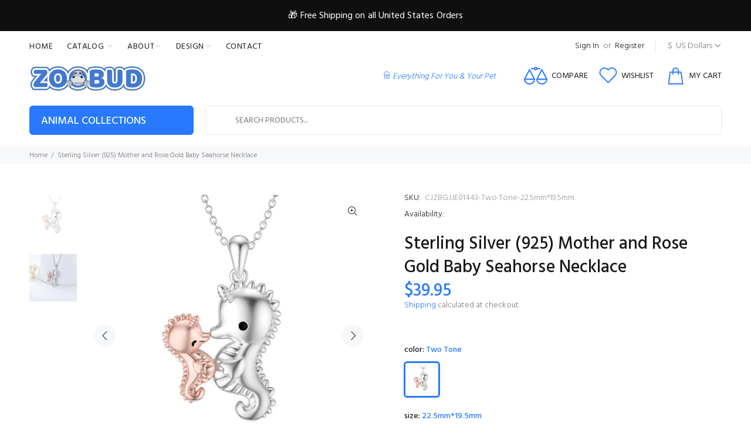

--- FILE ---
content_type: text/javascript; charset=utf-8
request_url: https://zoobud.com/products/seahorse-necklace-925-sterling-silver-hippocampus-pendant-jewelry-gifts-for-mom-daughter.js
body_size: 1021
content:
{"id":6622451400759,"title":"Sterling Silver (925) Mother and Rose Gold Baby Seahorse Necklace","handle":"seahorse-necklace-925-sterling-silver-hippocampus-pendant-jewelry-gifts-for-mom-daughter","description":"\u003ch3\u003e\u003cb\u003eOverview:\u003c\/b\u003e\u003c\/h3\u003e\n\u003cdiv\u003e\n\u003cp\u003eThe mother seahorse kisses her little seahorse. This silver mum necklace deeply expresses the great love and admiration of the child for the mother. Your mom\/daughter will love such a cute little gift!\u003c\/p\u003e\n\u003c\/div\u003e\n\u003ch3\u003e\u003cb\u003eSpecification:\u003c\/b\u003e\u003c\/h3\u003e\n\u003cp\u003eColor: Two-Tone\u003c\/p\u003e\n\u003cp\u003eSize: 22.5mm*19.5mm\u003c\/p\u003e\n\u003cp\u003eChain: 18+2 Inch Cable Chain\u003c\/p\u003e\n\u003cp\u003eWeight: 5.3g\u003c\/p\u003e\n\u003cp\u003eMaterial: 925 Sterling Silver\u003c\/p\u003e\n\u003ch3\u003e\u003cbr\u003e\u003c\/h3\u003e\n\u003ch3\u003e\u003cb\u003ePackage Include:\u003c\/b\u003e\u003c\/h3\u003e\n\u003cp\u003e\u003cstrong\u003e1* Necklace\u003c\/strong\u003e\u003c\/p\u003e\n\u003cp margin-bottom:=\"\" margin-top:=\"\"\u003e\u003cstrong\u003e1* Delicate jewelry box\u003c\/strong\u003e\u003c\/p\u003e\n\u003cp margin-bottom:=\"\" margin-top:=\"\"\u003e\u003cstrong\u003e1* Gift bag\u003c\/strong\u003e\u003c\/p\u003e\n\u003cp margin-bottom:=\"\" margin-top:=\"\"\u003e\u003cstrong\u003e1* Maintenance instruction\u003c\/strong\u003e\u003c\/p\u003e\n\u003cp margin-bottom:=\"\" margin-top:=\"\"\u003e\u003cstrong\u003e1* Silver polishing cloth\u003c\/strong\u003e\u003c\/p\u003e\n\u003cbr\u003e\u003cimg src=\"https:\/\/cdn2.selleroa.com\/stock\/skupub\/FYX0212\/img\/26322497ae48a3b9a86a1e8baee5f3b4.jpg?xprocess=resize\u0026amp;_width=800\u0026amp;_height=800\" style=\"width: 800px; max-height: 800px; margin: 5px;\"\u003e\u003cimg src=\"https:\/\/cdn2.selleroa.com\/stock\/skupub\/FYX0212\/img\/9902749ed1a48cae4c70a8f9273f72be.jpg?xprocess=resize\u0026amp;_width=800\u0026amp;_height=800\" style=\"width: 800px; max-height: 800px; margin: 5px;\"\u003e\u003cimg src=\"https:\/\/cdn2.selleroa.com\/stock\/skupub\/FYX0212\/img\/f2a8614bc37b294ecc0543f232931d85.jpg?xprocess=resize\u0026amp;_width=800\u0026amp;_height=800\" style=\"width: 800px; max-height: 800px; margin: 5px;\"\u003e\u003cimg src=\"https:\/\/cdn2.selleroa.com\/stock\/skupub\/FYX0212\/img\/109fa75b019fdb26b259ff5b6061f6de.jpg?xprocess=resize\u0026amp;_width=800\u0026amp;_height=800\" style=\"width: 800px; max-height: 800px; margin: 5px;\"\u003e\u003cimg src=\"https:\/\/cdn2.selleroa.com\/stock\/skupub\/FYX0212\/img\/6435b051744c322c76e160a770755b04.jpg?xprocess=resize\u0026amp;_width=800\u0026amp;_height=800\" style=\"width: 800px; max-height: 800px; margin: 5px;\"\u003e\u003cimg src=\"https:\/\/cdn2.selleroa.com\/stock\/skupub\/FYX0212\/img\/624e0e013f22c4ae2a9fd49649315a20.jpg?xprocess=resize\u0026amp;_width=800\u0026amp;_height=800\" style=\"width: 800px; max-height: 800px; margin: 5px;\"\u003e","published_at":"2021-12-15T09:57:39-05:00","created_at":"2021-12-15T09:57:39-05:00","vendor":"Zoobud","type":"Animal Jewelry","tags":["Animal Jewelry","Seahorse"],"price":3995,"price_min":3995,"price_max":3995,"available":true,"price_varies":false,"compare_at_price":null,"compare_at_price_min":0,"compare_at_price_max":0,"compare_at_price_varies":false,"variants":[{"id":39590934806583,"title":"Two Tone \/ 22.5mm*19.5mm","option1":"Two Tone","option2":"22.5mm*19.5mm","option3":null,"sku":"CJZBGJJE01443-Two Tone-22.5mm*19.5mm","requires_shipping":true,"taxable":false,"featured_image":{"id":28732956409911,"product_id":6622451400759,"position":1,"created_at":"2021-12-15T09:57:39-05:00","updated_at":"2021-12-22T07:38:43-05:00","alt":null,"width":800,"height":800,"src":"https:\/\/cdn.shopify.com\/s\/files\/1\/0068\/4156\/5239\/products\/05c17bcb-5f77-443b-8624-98ba30cada11.jpg?v=1640176723","variant_ids":[39590934806583]},"available":true,"name":"Sterling Silver (925) Mother and Rose Gold Baby Seahorse Necklace - Two Tone \/ 22.5mm*19.5mm","public_title":"Two Tone \/ 22.5mm*19.5mm","options":["Two Tone","22.5mm*19.5mm"],"price":3995,"weight":50,"compare_at_price":null,"inventory_management":"cjdropshipping","barcode":null,"featured_media":{"alt":null,"id":21018606338103,"position":1,"preview_image":{"aspect_ratio":1.0,"height":800,"width":800,"src":"https:\/\/cdn.shopify.com\/s\/files\/1\/0068\/4156\/5239\/products\/05c17bcb-5f77-443b-8624-98ba30cada11.jpg?v=1640176723"}},"quantity_rule":{"min":1,"max":null,"increment":1},"quantity_price_breaks":[],"requires_selling_plan":false,"selling_plan_allocations":[]}],"images":["\/\/cdn.shopify.com\/s\/files\/1\/0068\/4156\/5239\/products\/05c17bcb-5f77-443b-8624-98ba30cada11.jpg?v=1640176723","\/\/cdn.shopify.com\/s\/files\/1\/0068\/4156\/5239\/products\/71311da7-e017-477b-854f-7a517d9c2cf9.jpg?v=1640176723"],"featured_image":"\/\/cdn.shopify.com\/s\/files\/1\/0068\/4156\/5239\/products\/05c17bcb-5f77-443b-8624-98ba30cada11.jpg?v=1640176723","options":[{"name":"color","position":1,"values":["Two Tone"]},{"name":"size","position":2,"values":["22.5mm*19.5mm"]}],"url":"\/products\/seahorse-necklace-925-sterling-silver-hippocampus-pendant-jewelry-gifts-for-mom-daughter","media":[{"alt":null,"id":21018606338103,"position":1,"preview_image":{"aspect_ratio":1.0,"height":800,"width":800,"src":"https:\/\/cdn.shopify.com\/s\/files\/1\/0068\/4156\/5239\/products\/05c17bcb-5f77-443b-8624-98ba30cada11.jpg?v=1640176723"},"aspect_ratio":1.0,"height":800,"media_type":"image","src":"https:\/\/cdn.shopify.com\/s\/files\/1\/0068\/4156\/5239\/products\/05c17bcb-5f77-443b-8624-98ba30cada11.jpg?v=1640176723","width":800},{"alt":null,"id":21018606305335,"position":2,"preview_image":{"aspect_ratio":1.0,"height":800,"width":800,"src":"https:\/\/cdn.shopify.com\/s\/files\/1\/0068\/4156\/5239\/products\/71311da7-e017-477b-854f-7a517d9c2cf9.jpg?v=1640176723"},"aspect_ratio":1.0,"height":800,"media_type":"image","src":"https:\/\/cdn.shopify.com\/s\/files\/1\/0068\/4156\/5239\/products\/71311da7-e017-477b-854f-7a517d9c2cf9.jpg?v=1640176723","width":800}],"requires_selling_plan":false,"selling_plan_groups":[]}